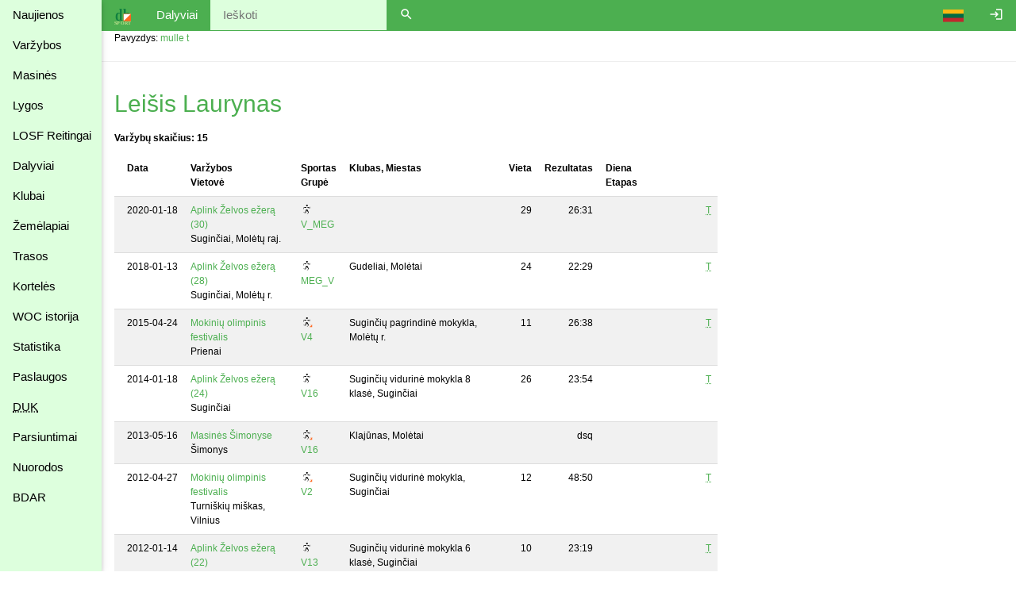

--- FILE ---
content_type: text/html
request_url: https://dbsportas.lt/lt/dpaieska?sid=8247
body_size: 5816
content:
<!DOCTYPE html>
<html lang="lt">
<head>
<!-- Google tag (gtag.js) -->
<script async src="https://www.googletagmanager.com/gtag/js?id=G-4Z6FPER1RH"></script>
<script>
  window.dataLayer = window.dataLayer || [];
  function gtag(){

    dataLayer.push( arguments );
  }
  gtag( 'js'    , new Date() );
  gtag( 'config', 'G-4Z6FPER1RH' );
</script>
<title>dbsportas by dbtopas</title>
<meta http-equiv="Content-Type" content="text/html; charset=utf-8">
<meta name="keywords" content="Varžybos, Registracija, Rezultatai, Gyvai">

<link rel="icon" href="/img/db_sport.svg" type="image/svg+xml">
<link rel="stylesheet" href="https://fonts.googleapis.com/icon?family=Material+Icons%7cMaterial+Icons+Outlined">
<link rel="stylesheet" href="/src/w3.css">

<meta property="og:description" content="Competitions - registration, results, live, etc.">
<meta property="og:image" content="https://dbsportas.lt/img/db_sport.svg"/>
<meta property="og:site_name" content="DB Sportas"/>
<meta property="og:title" content="DB Sportas"/>
<meta property="og:url" content="https://dbsportas.lt/lt/varz"/>

<meta name="verify-paysera" content="47bffab7774d7f2f663bbc17580c4ce1">
<meta name="verify-paysera" content="80a83e09de26450a06853cce30ce69b4">
<meta name="verify-paysera" content="e66fe1186817d9310757a8cb6469ff3b">
<meta name="verify-paysera" content="85435f0eca460dad06eb81efc12cb99a">
<meta name="verify-paysera" content="b0e21ebadec9b870e7a4156bbc79428f">
<meta name="verify-paysera" content="3eb67fdd476bf60470001bbf61593e5c">
<meta name="verify-paysera" content="13ac82e4d7ef77ddf36cee73553acfa8">
<meta name="verify-paysera" content="ea36595eefda7fd19e8fc69a60220745">
<meta name="verify-paysera" content="e250a9c5d6bc6a7d1b7acbdc7076ee73">
<meta name="verify-paysera" content="c3a9002a60a2217092a5f2931dae15ac">
<meta name="verify-paysera" content="725a090b753f3d03ebc21fb52fc4108b">
<meta name="verify-paysera" content="e5decb75d6c249178154b86b93aa8fa4">
<meta name="verify-paysera" content="1e8b233b56b309b506615c858df51e5d">
<meta name="verify-paysera" content="c69ea40afab22c9c51a276e64eac454c">
<meta name="verify-paysera" content="a6732488d3171878cd06d74731c5c6a3">
<meta name="verify-paysera" content="f51f6e39ce8c380916cffc2d973f9c3f">
<meta name="verify-paysera" content="fce716341cb303eb794907e16de1cde3">
<meta name="verify-paysera" content="55c359414419424a6acb75380c76fcd0">
<meta name="verify-paysera" content="e0f5bab5fc9003eefe90a5318ecc7e8a">
<meta name="verify-paysera" content="09963720edffdb796a5e694c7a116935">
<meta name="verify-paysera" content="e0f5bab5fc9003eefe90a5318ecc7e8a">
<meta name="verify-paysera" content="09941ca57ac8fb0816b2b48f0f8f3d54">
<meta name="verify-paysera" content="24e01ff4a70c28c8e37d80fafa5782e4">
<meta name="verify-paysera" content="049e193b8ea465a92599c33adff4a051">

<meta name="viewport" content="width=device-width, initial-scale=1">

<style>
.material-icons {font-size: 18px; vertical-align: -15%}
.material-icons-outlined {font-size: 18px; vertical-align: -15%}

@media print {
  .noprint           { display: none; }
  body               { overflow: visible; }
  a.w3-text-green    { color: black!important; }
  .stc               { background: white; position: static!important; top: 0; }
}

@media not print {
  .nodisplay         { display:none; }
  .stc               { background: white; position: sticky; top: 0; }
}


a:hover {
  text-decoration: underline;
}

a {
  text-decoration: none;
}


</style>
<script src="/src/sprintf.js"></script>
<script>
function w3_open() {

  document.getElementById( 'menu_container' ).style.display = 'block';
}

function w3_close() {

  document.getElementById( 'menu_container' ).style.display = 'none';
}

function toggle_flags() {
  var e;

  e = document.getElementById( 'flag_list' )
  if ( e.className.includes( 'w3-show' ) )
    e.className = e.className.replace( ' w3-show', '' );
  else
    e.className += ' w3-show';
}

window.getCookie = function( name, def ) {// pvz. getCookie( 'sports' )
  var a, i, s

  name += '=';
  a = decodeURIComponent( document.cookie ).split( ';' );
  for( i = 0; i < a.length; i++ ) {
    s = a[i];
    while ( s.charAt( 0 ) === ' ' )
      s = s.substring( 1 );    if ( s.indexOf( name ) === 0 )
      return s.substring( name.length, s.length );
  }
  return def;
};

window.setCookie = function( name, value, expdays, todo ) {

  fetch( `/ajaxtakas.php?lng=lt&action=sc&name=${name}&value=${value}&expdays=${expdays.toString()}`, {'method': 'POST'} )
  .then( ( /** Object*/response ) => {
    if ( response['ok'] )
      return response['json']();
    else
      throw new TypeError( 'response.ok false' );
         } )
  .then( () => { if ( typeof todo == 'function' ) todo(); } )
  .catch( ( e ) => {console.error( e );} );
}

function sayInfo( caption, message, todo ) {
  var e;

  e = document.getElementById( 'modal_content' );
  e.innerHTML = `<header class="w3-container w3-green"><span class="w3-button w3-display-topright" id="say_close">&times;</span><h2>${caption}</h2></header><p class="w3-padding">${message}</p>` +
                '<footer class="w3-bar"><button class="w3-border w3-button w3-bar-item w3-right w3-green" id="say_ok">Gerai</button></footer>';
  document.getElementById( 'say_close' ).onclick = sayClose;
  document.getElementById( 'say_ok' ).onclick = function() {sayClose( todo )};
  e.parentElement.style.display = 'block';
}

function sayQues( caption, message, todo, param ) {
  var e;

  e = document.getElementById( 'modal_content' );
  e.innerHTML = `<header class="w3-container w3-green"><span class="w3-button w3-display-topright" id="say_close">&times;</span><h2>${caption}</h2></header><p class="w3-padding">${message}</p>` +
                '<footer class="w3-bar"><button class="w3-border w3-button w3-bar-item w3-circle w3-right w3-green" id="say_no">Ne</button><button class="w3-border w3-button w3-bar-item w3-circle w3-right w3-green" id="say_yes">Taip</button></footer>';
  document.getElementById( 'say_close' ).onclick = sayClose;
  document.getElementById( 'say_yes' ).onclick = function() {sayClose( todo, param )};
  document.getElementById( 'say_no' ).onclick = sayClose;
  e.parentElement.style.display = 'block';
}

function sayClose( todo, param ) {
  var e;

  e = document.getElementById( 'modal_content' );
  e.innerHTML = '';
  e.parentElement.style.display = 'none';
  if ( todo !== undefined )
    todo( param );}

</script>

</head>

<body>
<div class="w3-modal" style="display:none"><div class="w3-modal-content" id="modal_content" style="max-width:600px"></div></div>
<div class="w3-sidebar w3-bar-block w3-collapse w3-card w3-pale-green" style="width:128px; z-index:3" id="menu_container">
  <button class="w3-bar-item w3-button w3-large w3-hide-large" onclick="w3_close()">&times;</button>


  <a href="/lt/psl/news" class="w3-bar-item w3-btn">Naujienos</a>
  <a href="/lt/varz" class="w3-bar-item w3-btn">Varžybos</a>

  <a href="/lt/mvarz" class="w3-bar-item w3-btn">Masinės</a>

  <a href="/lt/lygos" class="w3-bar-item w3-btn">Lygos</a>
  <a href="/lt/ranks2" class="w3-bar-item w3-btn">LOSF&nbsp;Reitingai</a>
  <a href="/lt/dpaieska" class="w3-bar-item w3-btn">Dalyviai</a>
  <a href="/lt/klubai" class="w3-bar-item w3-btn">Klubai</a>
  <a href="/lt/zmlp" class="w3-bar-item w3-btn">Žemėlapiai</a>
  <a href="/lt/trasos" class="w3-bar-item w3-btn">Trasos</a>
  <a href="/lt/kpaieska" class="w3-bar-item w3-btn">Kortelės</a>
  <a href="/lt/int_hist" class="w3-bar-item w3-btn">WOC istorija</a>
  <a href="/lt/statist" class="w3-bar-item w3-btn">Statistika</a>
  <a href="/lt/psl/services" class="w3-bar-item w3-btn">Paslaugos</a>
  <a href="/lt/psl/faq" class="w3-bar-item w3-btn"><abbr title="Dažnai Užduodami Klausimai">DUK</abbr></a>
  <a href="/lt/download" class="w3-bar-item w3-btn">Parsiuntimai</a>
  <a href="/lt/links" class="w3-bar-item w3-btn">Nuorodos</a>
  <a href="/lt/psl/bdar" class="w3-bar-item w3-btn">BDAR</a>
</div>

<div class="w3-bar w3-green noprint" id="caption_bar">
  <span class="w3-bar-item w3-hide-small w3-hide-medium" style="width:128px"></span>
  <button class="w3-bar-item w3-btn w3-hide-large" onclick="w3_open()">&#9776;</button>
  <a class="w3-bar-item w3-btn" href="/lt/varz"><img src="/img/db_sport.svg" height="22" alt="dbtopas"></a>

  <a href="/lt/login" class="w3-bar-item w3-btn w3-right" style="right:0"><i class="material-icons noprint">login</i></a>

  <div class="w3-dropdown-click w3-right noprint">
    <a class="w3-bar-item w3-btn" onclick="toggle_flags()"><img src="/img/flag_ltu.svg" alt=""></a>
    <div class="w3-dropdown-content w3-bar-block" id="flag_list" style="z-index:3">
      <a href="/language.php?by" class="w3-bar-item w3-btn w3-padding-small"><img src="/img/flag_blr.svg" alt=""></a>
      <a href="/language.php?de" class="w3-bar-item w3-btn w3-padding-small"><img src="/img/flag_ger.svg" alt=""></a>
      <a href="/language.php?ee" class="w3-bar-item w3-btn w3-padding-small"><img src="/img/flag_est.svg" alt=""></a>
      <a href="/language.php?en" class="w3-bar-item w3-btn w3-padding-small"><img src="/img/flag_gbr.svg" alt=""></a>
      <a href="/language.php?fr" class="w3-bar-item w3-btn w3-padding-small"><img src="/img/flag_fra.svg" alt=""></a>
      <a href="/language.php?lt" class="w3-bar-item w3-btn w3-padding-small"><img src="/img/flag_ltu.svg" alt=""></a>
      <a href="/language.php?lv" class="w3-bar-item w3-btn w3-padding-small"><img src="/img/flag_lat.svg" alt=""></a>
      <a href="/language.php?pl" class="w3-bar-item w3-btn w3-padding-small"><img src="/img/flag_pol.svg" alt=""></a>
      <a href="/language.php?ru" class="w3-bar-item w3-btn w3-padding-small"><img src="/img/flag_rus.svg" alt=""></a>
      <a href="/language.php?se" class="w3-bar-item w3-btn w3-padding-small"><img src="/img/flag_swe.svg" alt=""></a>
    </div>
  </div>
  <span class="w3-bar-item">Dalyviai</span>

  <form>
    <input class="w3-bar-item w3-pale-green w3-input" type="text" id="search" name="search" size="20" value="" autocomplete="off" placeholder="Ieškoti">
    <button class="w3-bar-item w3-btn"><i class="material-icons">search</i></button>
  </form>

  <!--<button class="w3-bar-item w3-btn"><img src="/img/rinkuskiai.svg" height="22"></button>-->
  <!--<a class="w3-bar-item w3-btn" href="https://beit.lt/varzybu-laiko-matavimas/" target="_blank"><img class="noprint" src="/img/raceresults.png" alt="racesults.lt" height="22"></a>-->
</div>
<div class="w3-small w3-main" style="margin-left:128px;"><div class="w3-container">Pavyzdys: <a href="/lt/dpaieska?search=mulle+t" class="w3-text-green">mulle t</a></div>

<hr>
<div class="w3-container">


<h2><a href="/lt/dal/8247" class="w3-text-green">Leišis Laurynas</a></h2>


<p><b>Varžybų skaičius: 15</b></p>
<p>
<table class="w3-table w3-striped w3-bordered" style="max-width:760px">
<tr><th class="stc">Data</th><th class="stc">Varžybos<br>Vietovė</th><th class="stc">Sportas<br>Grupė</th><th class="stc">Klubas, Miestas</th>
<th class="stc">Vieta</th><th class="stc">Rezultatas</th><th class="stc" style="min-width:68px">Diena<br>Etapas</th><th class="stc"></th></tr>

<tr><td style="white-space: nowrap;">2020-01-18</td><td><a href="/lt/varz/2020005" class="w3-text-green">Aplink Želvos ežerą (30)</a><br>
Suginčiai, Molėtų raj.</td><td><img src="/img/sport_b.svg" style="vertical-align:-3px;" title="Bėgimas" alt="sport b"> <br>
<a href="/lt/varz/2020005/rezgru/V_MEG?diena=1" class="w3-text-green">V_MEG</a>
</td><td></td>
<td class="w3-right-align">29</td><td class="w3-right-align">26:31</td>
<td class="w3-right-align"></td><td class="w3-right-align"><a href="/lt/varz/2020005/israsas/286/0/1" class="w3-text-green"><abbr title="Tarpiniai laikai">T</abbr></a></td></tr>

<tr><td style="white-space: nowrap;">2018-01-13</td><td><a href="/lt/varz/2018008" class="w3-text-green">Aplink Želvos ežerą (28)</a><br>
Suginčiai, Molėtų r.</td><td><img src="/img/sport_b.svg" style="vertical-align:-3px;" title="Bėgimas" alt="sport b"> <br>
<a href="/lt/varz/2018008/rezgru/MEG_V?diena=1" class="w3-text-green">MEG_V</a>
</td><td>Gudeliai, Molėtai</td>
<td class="w3-right-align">24</td><td class="w3-right-align">22:29</td>
<td class="w3-right-align"></td><td class="w3-right-align"><a href="/lt/varz/2018008/israsas/98/0/1" class="w3-text-green"><abbr title="Tarpiniai laikai">T</abbr></a></td></tr>

<tr><td style="white-space: nowrap;">2015-04-24</td><td><a href="/lt/varz/2015056" class="w3-text-green">Mokinių olimpinis festivalis</a><br>
Prienai</td><td><img src="/img/sport_ob.svg" style="vertical-align:-3px;" title="Orientavimasis bėgte" alt="sport ob"> <br>
<a href="/lt/varz/2015056/rezgru/V4?diena=1" class="w3-text-green">V4</a>
</td><td>Suginčių pagrindinė mokykla, Molėtų r.</td>
<td class="w3-right-align">11</td><td class="w3-right-align">26:38</td>
<td class="w3-right-align"></td><td class="w3-right-align"><a href="/lt/varz/2015056/israsas/81/0/1" class="w3-text-green"><abbr title="Tarpiniai laikai">T</abbr></a></td></tr>

<tr><td style="white-space: nowrap;">2014-01-18</td><td><a href="/lt/varz/2014001" class="w3-text-green">Aplink Želvos ežerą (24)</a><br>
Suginčiai</td><td><img src="/img/sport_b.svg" style="vertical-align:-3px;" title="Bėgimas" alt="sport b"> <br>
<a href="/lt/varz/2014001/rezgru/V16?diena=1" class="w3-text-green">V16</a>
</td><td>Suginčių vidurinė mokykla 8 klasė, Suginčiai</td>
<td class="w3-right-align">26</td><td class="w3-right-align">23:54</td>
<td class="w3-right-align"></td><td class="w3-right-align"><a href="/lt/varz/2014001/israsas/894/0/1" class="w3-text-green"><abbr title="Tarpiniai laikai">T</abbr></a></td></tr>

<tr><td style="white-space: nowrap;">2013-05-16</td><td><a href="/lt/varz/2013070" class="w3-text-green">Masinės Šimonyse</a><br>
Šimonys</td><td><img src="/img/sport_ob.svg" style="vertical-align:-3px;" title="Orientavimasis bėgte" alt="sport ob"> <br>
<a href="/lt/varz/2013070/rezgru/V16?diena=1" class="w3-text-green">V16</a>
</td><td>Klajūnas, Molėtai</td>
<td class="w3-right-align">&nbsp;</td><td class="w3-right-align">dsq</td>
<td class="w3-right-align"></td><td class="w3-right-align"></td></tr>

<tr><td style="white-space: nowrap;">2012-04-27</td><td><a href="/lt/varz/2012048" class="w3-text-green">Mokinių olimpinis festivalis</a><br>
Turniškių miškas, Vilnius</td><td><img src="/img/sport_ob.svg" style="vertical-align:-3px;" title="Orientavimasis bėgte" alt="sport ob"> <br>
<a href="/lt/varz/2012048/rezgru/V2?diena=1" class="w3-text-green">V2</a>
</td><td>Suginčių vidurinė mokykla, Suginčiai</td>
<td class="w3-right-align">12</td><td class="w3-right-align">48:50</td>
<td class="w3-right-align"></td><td class="w3-right-align"><a href="/lt/varz/2012048/israsas/194/0/1" class="w3-text-green"><abbr title="Tarpiniai laikai">T</abbr></a></td></tr>

<tr><td style="white-space: nowrap;">2012-01-14</td><td><a href="/lt/varz/2012003" class="w3-text-green">Aplink Želvos ežerą (22)</a><br>
Suginčiai</td><td><img src="/img/sport_b.svg" style="vertical-align:-3px;" title="Bėgimas" alt="sport b"> <br>
<a href="/lt/varz/2012003/rezgru/V13?diena=1" class="w3-text-green">V13</a>
</td><td>Suginčių vidurinė mokykla 6 klasė, Suginčiai</td>
<td class="w3-right-align">10</td><td class="w3-right-align">23:19</td>
<td class="w3-right-align"></td><td class="w3-right-align"><a href="/lt/varz/2012003/israsas/546/0/1" class="w3-text-green"><abbr title="Tarpiniai laikai">T</abbr></a></td></tr>

<tr><td style="white-space: nowrap;">2011-09-18</td><td><a href="/lt/varz/2011111" class="w3-text-green">Klajūno taurė</a><br>
Kuklių miškas, Švenčionių r.</td><td><img src="/img/sport_ob.svg" style="vertical-align:-3px;" title="Orientavimasis bėgte" alt="sport ob"> <br>
<a href="/lt/varz/2011111/rezgru/V12?diena=1" class="w3-text-green">V12</a>
</td><td>Klajūnas OK, Molėtai</td>
<td class="w3-right-align">13</td><td class="w3-right-align">39:33</td>
<td class="w3-right-align"></td><td class="w3-right-align"><a href="/lt/varz/2011111/israsas/100/0/1" class="w3-text-green"><abbr title="Tarpiniai laikai">T</abbr></a></td></tr>

<tr><td style="white-space: nowrap;">2011-06-23</td><td><a href="/lt/varz/2011012" class="w3-text-green">Daugiadienės TAKAS</a><br>
Palanga</td><td><img src="/img/sport_ob.svg" style="vertical-align:-3px;" title="Orientavimasis bėgte" alt="sport ob"> <br>
<a href="/lt/varz/2011012/rezgru/H12B?diena=0" class="w3-text-green">H12B</a>
</td><td>Klajūnas OK, Molėtai</td>
<td class="w3-right-align">4</td><td class="w3-right-align">1:41:46</td>
<td class="w3-right-align">1 diena<br>2 diena<br>3 diena<br>4 diena</td><td class="w3-right-align">26:17&nbsp;(&nbsp;&nbsp;6)&nbsp;<a href="/lt/varz/2011012/israsas/353/0/1" class="w3-text-green"><abbr title="Tarpiniai laikai">T</abbr></a><br>18:57&nbsp;(&nbsp;&nbsp;4)&nbsp;<a href="/lt/varz/2011012/israsas/353/0/2" class="w3-text-green"><abbr title="Tarpiniai laikai">T</abbr></a><br>32:51&nbsp;(&nbsp;&nbsp;3)&nbsp;<a href="/lt/varz/2011012/israsas/353/0/3" class="w3-text-green"><abbr title="Tarpiniai laikai">T</abbr></a><br>23:41&nbsp;(&nbsp;&nbsp;3)&nbsp;<a href="/lt/varz/2011012/israsas/353/0/4" class="w3-text-green"><abbr title="Tarpiniai laikai">T</abbr></a></td></tr>

<tr><td style="white-space: nowrap;">2011-01-15</td><td><a href="/lt/varz/2011003" class="w3-text-green">Aplink Želvos ežerą (21)</a><br>
Suginčiai</td><td><img src="/img/sport_b.svg" style="vertical-align:-3px;" title="Bėgimas" alt="sport b"> <br>
<a href="/lt/varz/2011003/rezgru/V13?diena=1" class="w3-text-green">V13</a>
</td><td>Suginčių vidurinė mokykla 5 klasė, Suginčiai</td>
<td class="w3-right-align">14</td><td class="w3-right-align">25:17</td>
<td class="w3-right-align"></td><td class="w3-right-align"></td></tr>

<tr><td style="white-space: nowrap;">2010-01-16</td><td><a href="/lt/varz/2010004" class="w3-text-green">Aplink Želvos ežerą (20)</a><br>
Suginčiai</td><td><img src="/img/sport_b.svg" style="vertical-align:-3px;" title="Bėgimas" alt="sport b"> <br>
<a href="/lt/varz/2010004/rezgru/V13?diena=1" class="w3-text-green">V13</a>
</td><td>Suginčių vidurinė mokykla 4 klasė, Suginčiai</td>
<td class="w3-right-align">31</td><td class="w3-right-align">28:45</td>
<td class="w3-right-align"></td><td class="w3-right-align"></td></tr>

<tr><td style="white-space: nowrap;">2009-01-17</td><td><a href="/lt/varz/2009003" class="w3-text-green">Aplink Želvos ežerą (19)</a><br>
Suginčiai</td><td><img src="/img/sport_b.svg" style="vertical-align:-3px;" title="Bėgimas" alt="sport b"> <br>
<a href="/lt/varz/2009003/rezgru/V13?diena=1" class="w3-text-green">V13</a>
</td><td>Suginčiai</td>
<td class="w3-right-align">46</td><td class="w3-right-align">34:00</td>
<td class="w3-right-align"></td><td class="w3-right-align"></td></tr>

<tr><td style="white-space: nowrap;">2008-01-12</td><td><a href="/lt/varz/2008002" class="w3-text-green">Aplink Želvos ežerą (18)</a><br>
Suginčiai</td><td><img src="/img/sport_b.svg" style="vertical-align:-3px;" title="Bėgimas" alt="sport b"> <br>
<a href="/lt/varz/2008002/rezgru/V13?diena=1" class="w3-text-green">V13</a>
</td><td>Suginčiai</td>
<td class="w3-right-align">38</td><td class="w3-right-align">32:29</td>
<td class="w3-right-align"></td><td class="w3-right-align"></td></tr>

<tr><td style="white-space: nowrap;">2007-01-13</td><td><a href="/lt/varz/2007002" class="w3-text-green">Aplink Želvos ežerą (17)</a><br>
Suginčiai</td><td><img src="/img/sport_b.svg" style="vertical-align:-3px;" title="Bėgimas" alt="sport b"> <br>
<a href="/lt/varz/2007002/rezgru/V13?diena=1" class="w3-text-green">V13</a>
</td><td>Suginčių vidurinė mokykla, Suginčiai</td>
<td class="w3-right-align">37</td><td class="w3-right-align">35:05</td>
<td class="w3-right-align"></td><td class="w3-right-align"></td></tr>

<tr><td style="white-space: nowrap;">2006-01-14</td><td><a href="/lt/varz/2006004" class="w3-text-green">Aplink Želvos ežerą (16)</a><br>
Suginčiai</td><td><img src="/img/sport_b.svg" style="vertical-align:-3px;" title="Bėgimas" alt="sport b"> <br>
<a href="/lt/varz/2006004/rezgru/V13?diena=1" class="w3-text-green">V13</a>
</td><td>Suginčiai</td>
<td class="w3-right-align">51</td><td class="w3-right-align">33:43</td>
<td class="w3-right-align"></td><td class="w3-right-align"></td></tr>

</table>

</div>

<table class="w3-table w3-border w3-hoverable w3-tiny w3-striped" style="display:none; position:absolute; background-color: #ffffff;" id="search_sel"></table>
<script>
var /** string*/input;

function searchClick( /** Event*/ev ) {

  window.location.href = window.location.pathname + "?search=" + encodeURI( ev.target.parentElement.parentElement.children[0].value );
}

/*function clickSearchSelection() {
console.log(this.innerHTML);
 // window.location.href = "/lt/dal/3";
  window.location.href = window.location.pathname + "?search=" + encodeURI( this.innerHTML.replace( new RegExp( '&nbsp;', 'g' ), ' ' ).replace( new RegExp( '<.*?>', 'g'), '' ) );
} */

function hideSearchSelection() {
  var /** Element*/eSel;

  eSel = document.getElementById( 'search_sel' );
  eSel.style.display = 'none';
  eSel.innerHTML = '';
  document.getElementById( 'caption_bar' ).removeEventListener( 'mouseup', mouseUpListener );
}

function showSearchSelection() {

  document.getElementById( 'search_sel' ).style.display = 'block';
  document.getElementById( 'caption_bar' ).addEventListener( 'mouseup', mouseUpListener );
}

function mouseUpListener( /** Event*/ev ) {

  if ( ! document.getElementById( 'search_sel' ).contains( ev.target ) )
    hideSearchSelection();
}

function searchKeyUp( /** Event*/ev ) {
  var /** Object*/xhr, /** Element*/e;

  e = ev.target;
  if ( input == e.value || ev.keyCode == 13 )
    return false;
  input = e.value;
  if( input.length < 3 || input.charAt( 0 ) == ' ' || input.charAt( 1 ) == ' ' || input.charAt( 2 ) == ' ' ) {
    hideSearchSelection();
    return false;
  }
  xhr = new XMLHttpRequest();
  xhr.open( 'GET', '/ajaxsearch.php?action=r&val=' + input, true );
  xhr.responseType = 'json';
  xhr.onreadystatechange = function() {
    if ( xhr.readyState === 4 ) {
      if ( xhr.status === 200 ) {
        if ( xhr.response['err'] ) window.alert( xhr.response['errtext'] );
        else if ( xhr.response['result'].length == 0 ) {
          hideSearchSelection();
          return false;
        } else if ( xhr.response['result'].length > 0 ) {
          var /** number*/i, /** string*/s, /** Element*/eSel;

          eSel = document.getElementById( 'search_sel' );
          if ( eSel.style.display == 'none' ) {
            eSel.style.left = ( e.offsetLeft - 1).toString() + 'px';
            eSel.style.top = ( e.offsetTop + e.offsetHeight ).toString() + 'px';
//            eSel.style.width = Math.floor( e.offsetWidth * 1.2 ).toString() + 'px';
            eSel.style.width = ( e.offsetWidth + 2 ).toString() + 'px';
            showSearchSelection();
          }
          a = xhr.response['result'];
          for ( i = 0, s = ''; i < a.length; i++ )
            s += '<tr class="w3-hover-pale-green" style="width: 100%;"><td><a href="/lt/dal/' + a[i]['sid'] + '">' + a[i]['name'] + '</a></td></tr>';
          eSel.innerHTML = s;
          /*for ( i = 0; i < eSel.rows.length; i++ )
            eSel.rows[i].onclick = clickSearchSelection;*/
        }
      } else console.error( xhr.statusText );
    }
  };
  xhr.send();
  return !0;
}

var /** Element*/e;

e = document.getElementById( 'search' );
if ( e !== null ) {
  e.onkeyup = searchKeyUp;
  e.nextElementSibling.onclick = searchClick;
  e.select();
  e.focus();
  e = null;
}
input = '';
</script></div><!--netinka overflow : auto; mobiliems prietaisams -->
<script src="https://ssl.google-analytics.com/urchin.js"></script>
<script>
_uacct = 'UA-1117685-1';
urchinTracker();

</script>
</body>
</html>